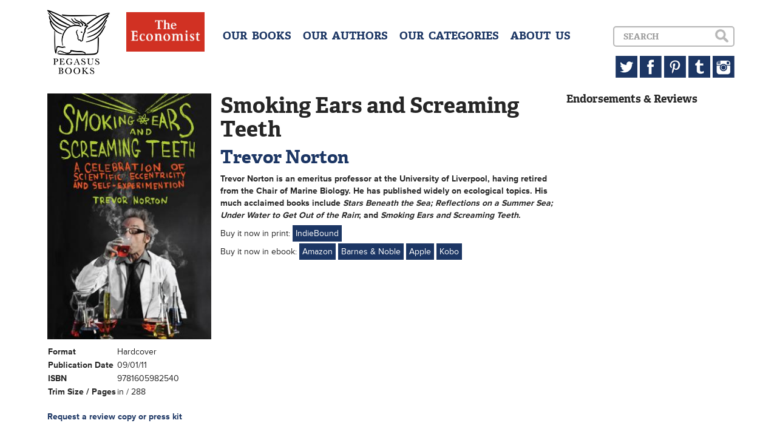

--- FILE ---
content_type: text/html; charset=UTF-8
request_url: http://ww5.pegasusbooks.com/books/smoking-ears-and-screaming-teeth-9781605982540-hardcover
body_size: 2511
content:
<!DOCTYPE html>
<!--[if lt IE 7]>
<html class="no-js lt-ie9 lt-ie8 lt-ie7"> <![endif]-->
<!--[if IE 7]>
<html class="no-js lt-ie9 lt-ie8"> <![endif]-->
<!--[if IE 8]>
<html class="no-js lt-ie9"> <![endif]-->
<!--[if gt IE 8]><!-->
<html class="no-js"> <!--<![endif]-->
<head>
    <meta charset="utf-8">
    <meta http-equiv="X-UA-Compatible" content="IE=edge">
    <title>Smoking Ears and Screaming Teeth</title>
    <meta name="description" content="">
    <meta name="viewport" content="width=device-width, initial-scale=1">
    <meta name="google-site-verification" content="p8-AOsFD6mamEiEUG1_N9JhH3jEq3keJJk0F2ZLm54o"/>
    <link rel="stylesheet"
          href="/css/bootstrap.min.css,/css/jquery.bxslider.css,/css/main.css,/css/sprite.css?minify=true">
        <script type="text/javascript" src="//use.typekit.net/hzq5tzd.js"></script>
    <script type="text/javascript">try {
            Typekit.load();
        } catch (e) {
        }</script>
</head>
<body>
<!--[if lt IE 7]>
<p class="browsehappy">You are using an <strong>outdated</strong> browser. Please <a href="http://browsehappy.com/">upgrade
    your browser</a> to improve your experience.</p>
<![endif]-->

<header>
    <div class="container">
        <a href="/" class="sprite logo pull-left" style="margin-right:23px;"></a>
        <a href="#" class="sprite menu-button visible-xs"></a>
        <a href="/categories/the-economist-books" class="hidden-sm"><img src="/img/eco.jpg" style="height:65px;margin-right:30px;" class="pull-left"></a>

        <div id="dropdown" class="clearfix">
            <div class="menu pull-left text-center">
                <h4>
                    <a href="/books">OUR &nbsp;BOOKS</a>
                    <a href="/authors">OUR &nbsp;AUTHORS</a>
                    <a href="/categories">OUR &nbsp;CATEGORIES</a>
                                        <a href="/about">ABOUT &nbsp;US</a>
                </h4>
            </div>


            <div class="pull-right text-right">
                <div id="search-box">
                    <form accept-charset="utf-8" class="form-horizontal" method="POST" action="http://ww5.pegasusbooks.com/search">
                    <div class="form-group"><div class="col-lg-10 col-sm-8"><input class="form-control" placeholder="Search" id="search" type="text" name="search"></div></div>
                    <input type="submit" class="sprite search hidden-xs" value="">
                    <input type="submit" class="sprite search-xs visible-xs" value="">
                    <input class="form-control" type="hidden" name="_token" value="FV9B5HaHgtEaWClVsoo79hpkOk81TrW5oqo5lluz"></form>

                </div>
                <div class="hidden-xs">
                    <a href="https://twitter.com/pegasus_books" target="_blank" class="sprite twitter"></a>
                    <a href="https://www.facebook.com/PegasusBooks" target="_blank" class="sprite facebook"></a>
                    <a href="http://www.pinterest.com/pegasusbooks/" target="_blank" class="sprite pinterest"></a>
                    <a href="http://pegasusbooks.tumblr.com" target="_blank" class="sprite tumblr"></a>
                    <a href="http://instagram.com/pegasus_books" target="_blank" class="sprite instagram"></a>
                </div>
            </div>
        </div>
    </div>
</header>

<div class="container">
<div class="col-md-3">
    <div class="row">
        <div class="col-md-12 col-sm-6 col-xs-12">
            <img class="book-cover img-responsive img-full"
                 src="/img/covers/9781605982540.jpg?resize=width[280]-height[420]">
        </div>
        <div class="col-md-12 col-sm-6">
            <table class="book-details">
                <tr>
                    <td>Format</td>
                    <td>Hardcover</td>
                </tr>
                <tr>
                    <td>Publication Date</td>
                    <td>09/01/11</td>
                </tr>
                <tr>
                    <td>ISBN</td>
                    <td>9781605982540</td>
                </tr>
                <tr>
                    <td>Trim Size / Pages</td>
                    <td> in / 288</td>
                </tr>
                            </table>
            <br><strong><a href="mailto:jessica@pegasusbooks.us">Request a review copy or press kit</a></strong>
            
        </div>
    </div>
</div>
<div class="col-md-6">
    <h1>Smoking Ears and Screaming Teeth</h1>

    <h2></h2>

    <h2>
                    <a href="/authors/trevor-norton">Trevor Norton</a>
            </h2>


    <p><em></em></p>

    <p></p>

    
            <p><strong><b>Trevor Norton</b> is an emeritus professor at the University of Liverpool, having retired from the Chair of Marine Biology. He has published widely on ecological topics. His much acclaimed books include <i>Stars Beneath the Sea; Reflections on a Summer Sea; Under Water to Get Out of the Rain</i>; and <i>Smoking Ears and Screaming Teeth</i>.</strong></p>
    
    <p>Buy it now in print:
                                                                            <a class="buy" href="http://www.indiebound.org/book/9781605982540" target="_blank">IndieBound</a>
                                            </p>

    <p> Buy it now in ebook:
                                    <a class="buy" href="http://www.amazon.com/Smoking-Ears-Screaming-Teeth-Self-Experimentation-ebook/dp/B00O5VVY8M/ref=mt_kindle?_encoding=UTF8&me=" target="_blank">Amazon</a>
                                                <a class="buy" href="http://www.amazon.com/Smoking-Ears-Screaming-Teeth-Self-Experimentation-ebook/dp/B00O5VVY8M/ref=mt_kindle?_encoding=UTF8&me=" target="_blank">Barnes &amp; Noble</a>
                                                <a class="buy" href="https://itunes.apple.com/us/book/smoking-ears-screaming-teeth/id925990640?mt=11" target="_blank">Apple</a>
                                                <a class="buy" href="https://store.kobobooks.com/en-US/ebook/smoking-ears-and-screaming-teeth-a-celebration-of-scientific-eccentricity-and-self-experimentation" target="_blank">Kobo</a>
                                            </p>
    
    
    
</div>
<div class="col-md-3">
    <h4>Endorsements &amp; Reviews</h4>
    </div>

</div>
</div>

<footer id="footer">
</footer>

<script src="//ajax.googleapis.com/ajax/libs/jquery/1.10.2/jquery.min.js"></script>
<script>window.jQuery || document.write('<script src="js/vendor/jquery-1.10.2.min.js"><\/script>')</script>
<script src="/js/bootstrap.min.js,/js/jquery.bxslider.min.js,/js/magnetic.js,/js/main.js?minify=true"></script>


<script>
    (function (i, s, o, g, r, a, m) {
        i['GoogleAnalyticsObject'] = r;
        i[r] = i[r] || function () {
            (i[r].q = i[r].q || []).push(arguments)
        }, i[r].l = 1 * new Date();
        a = s.createElement(o),
            m = s.getElementsByTagName(o)[0];
        a.async = 1;
        a.src = g;
        m.parentNode.insertBefore(a, m)
    })(window, document, 'script', '//www.google-analytics.com/analytics.js', 'ga');

    ga('create', 'UA-47998236-1', 'pegasusbooks.us');
    ga('send', 'pageview');

</script>

</body>
</html>
